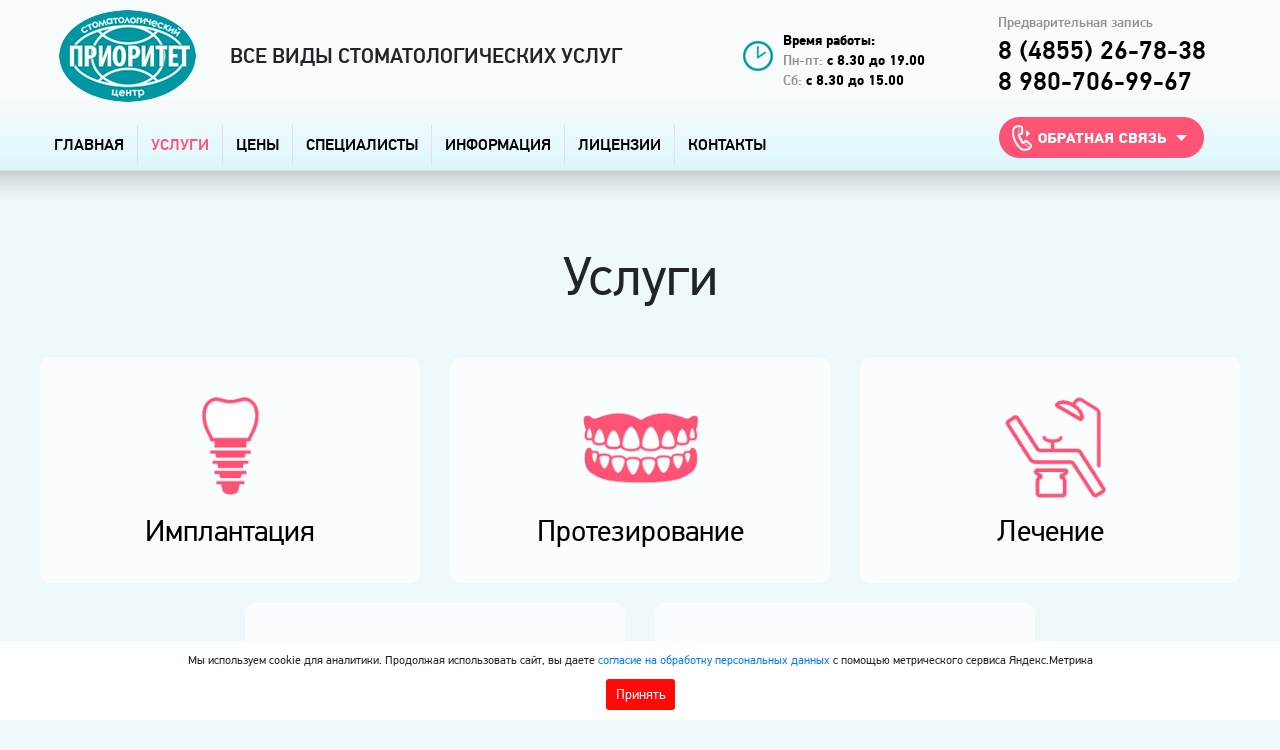

--- FILE ---
content_type: text/html; charset=UTF-8
request_url: https://prioritetdental.ru/service.html
body_size: 11602
content:
<!DOCTYPE html>
<html lang="ru" class='allpage'>
<head>
<title>Услуги стоматолога: терапия, ортопедия, хирургия, диагностика</title>
<meta charset="utf-8">
<meta name="viewport" content="width=device-width, initial-scale=1, shrink-to-fit=no">
<link rel="shortcut icon" href="/favicon.ico" type="image/x-icon">
<link rel="apple-touch-icon" sizes="57x57" href="/fav/apple-icon-57x57.png">
<link rel="apple-touch-icon" sizes="60x60" href="/fav/apple-icon-60x60.png">
<link rel="apple-touch-icon" sizes="72x72" href="/fav/apple-icon-72x72.png">
<link rel="apple-touch-icon" sizes="76x76" href="/fav/apple-icon-76x76.png">
<link rel="apple-touch-icon" sizes="114x114" href="/fav/apple-icon-114x114.png">
<link rel="apple-touch-icon" sizes="120x120" href="/fav/apple-icon-120x120.png">
<link rel="apple-touch-icon" sizes="144x144" href="/fav/apple-icon-144x144.png">
<link rel="apple-touch-icon" sizes="152x152" href="/fav/apple-icon-152x152.png">
<link rel="apple-touch-icon" sizes="180x180" href="/fav/apple-icon-180x180.png">
<link rel="icon" type="image/png" sizes="192x192"  href="/fav/android-icon-192x192.png">
<link rel="icon" type="image/png" sizes="32x32" href="/fav/favicon-32x32.png">
<link rel="icon" type="image/png" sizes="96x96" href="/fav/favicon-96x96.png">
<link rel="icon" type="image/png" sizes="16x16" href="/fav/favicon-16x16.png">
<link rel="profile" href="http://gmpg.org/xfn/11" />
 <!-- Bootstrap CSS -->
 <script src="https://code.jquery.com/jquery-3.3.1.slim.min.js" integrity="sha384-q8i/X+965DzO0rT7abK41JStQIAqVgRVzpbzo5smXKp4YfRvH+8abtTE1Pi6jizo" crossorigin="anonymous"></script> 
<link rel="stylesheet" href="https://stackpath.bootstrapcdn.com/bootstrap/4.1.3/css/bootstrap.min.css" integrity="sha384-MCw98/SFnGE8fJT3GXwEOngsV7Zt27NXFoaoApmYm81iuXoPkFOJwJ8ERdknLPMO" crossorigin="anonymous">
<link rel="stylesheet" href="https://use.fontawesome.com/releases/v5.3.1/css/all.css" integrity="sha384-mzrmE5qonljUremFsqc01SB46JvROS7bZs3IO2EmfFsd15uHvIt+Y8vEf7N7fWAU" crossorigin="anonymous"> 
<link rel="stylesheet"  media="all" href="https://prioritetdental.ru/wp-content/themes/prioritet-2019/style.css" />
<link rel="stylesheet"  media="print" href="https://prioritetdental.ru/wp-content/themes/prioritet-2019/print.css"/> 
 
<meta name='robots' content='index, follow, max-image-preview:large, max-snippet:-1, max-video-preview:-1' />
	<style>img:is([sizes="auto" i], [sizes^="auto," i]) { contain-intrinsic-size: 3000px 1500px }</style>
	
	<!-- This site is optimized with the Yoast SEO plugin v26.3 - https://yoast.com/wordpress/plugins/seo/ -->
	<meta name="description" content="Услуги стоматологического центра: имплантология, уход за полостью рта после имплантации, терапия, ортопедия, хирургия, профилактика, гигиена и отбеливание зубов" />
	<link rel="canonical" href="https://prioritetdental.ru/service.html" />
	<meta property="og:locale" content="ru_RU" />
	<meta property="og:type" content="article" />
	<meta property="og:title" content="Услуги стоматолога: терапия, ортопедия, хирургия, диагностика" />
	<meta property="og:description" content="Услуги стоматологического центра: имплантология, уход за полостью рта после имплантации, терапия, ортопедия, хирургия, профилактика, гигиена и отбеливание зубов" />
	<meta property="og:url" content="https://prioritetdental.ru/service.html" />
	<meta property="og:site_name" content="Приоритет" />
	<meta property="article:published_time" content="2013-02-19T11:11:14+00:00" />
	<meta property="article:modified_time" content="2019-11-01T12:28:26+00:00" />
	<meta name="author" content="admin" />
	<meta name="twitter:card" content="summary_large_image" />
	<meta name="twitter:label1" content="Написано автором" />
	<meta name="twitter:data1" content="admin" />
	<script type="application/ld+json" class="yoast-schema-graph">{"@context":"https://schema.org","@graph":[{"@type":"WebPage","@id":"https://prioritetdental.ru/service.html","url":"https://prioritetdental.ru/service.html","name":"Услуги стоматолога: терапия, ортопедия, хирургия, диагностика","isPartOf":{"@id":"https://prioritetdental.ru/#website"},"datePublished":"2013-02-19T11:11:14+00:00","dateModified":"2019-11-01T12:28:26+00:00","author":{"@id":"https://prioritetdental.ru/#/schema/person/416055e193b6bfa77b72623169eeeda1"},"description":"Услуги стоматологического центра: имплантология, уход за полостью рта после имплантации, терапия, ортопедия, хирургия, профилактика, гигиена и отбеливание зубов","breadcrumb":{"@id":"https://prioritetdental.ru/service.html#breadcrumb"},"inLanguage":"ru-RU","potentialAction":[{"@type":"ReadAction","target":["https://prioritetdental.ru/service.html"]}]},{"@type":"BreadcrumbList","@id":"https://prioritetdental.ru/service.html#breadcrumb","itemListElement":[{"@type":"ListItem","position":1,"name":"Главная страница","item":"https://prioritetdental.ru/"},{"@type":"ListItem","position":2,"name":"Услуги"}]},{"@type":"WebSite","@id":"https://prioritetdental.ru/#website","url":"https://prioritetdental.ru/","name":"Приоритет","description":"","potentialAction":[{"@type":"SearchAction","target":{"@type":"EntryPoint","urlTemplate":"https://prioritetdental.ru/?s={search_term_string}"},"query-input":{"@type":"PropertyValueSpecification","valueRequired":true,"valueName":"search_term_string"}}],"inLanguage":"ru-RU"},{"@type":"Person","@id":"https://prioritetdental.ru/#/schema/person/416055e193b6bfa77b72623169eeeda1","name":"admin","image":{"@type":"ImageObject","inLanguage":"ru-RU","@id":"https://prioritetdental.ru/#/schema/person/image/","url":"https://secure.gravatar.com/avatar/997587934d3ad61ee16cae1629793ee958b8f159288bf1396664ef1d66f6a918?s=96&d=mm&r=g","contentUrl":"https://secure.gravatar.com/avatar/997587934d3ad61ee16cae1629793ee958b8f159288bf1396664ef1d66f6a918?s=96&d=mm&r=g","caption":"admin"}}]}</script>
	<!-- / Yoast SEO plugin. -->


<link rel='stylesheet' id='wp-block-library-css' href='https://prioritetdental.ru/wp-includes/css/dist/block-library/style.min.css?ver=6.8.3'  media='all' />
<style id='classic-theme-styles-inline-css' >
/*! This file is auto-generated */
.wp-block-button__link{color:#fff;background-color:#32373c;border-radius:9999px;box-shadow:none;text-decoration:none;padding:calc(.667em + 2px) calc(1.333em + 2px);font-size:1.125em}.wp-block-file__button{background:#32373c;color:#fff;text-decoration:none}
</style>
<style id='global-styles-inline-css' >
:root{--wp--preset--aspect-ratio--square: 1;--wp--preset--aspect-ratio--4-3: 4/3;--wp--preset--aspect-ratio--3-4: 3/4;--wp--preset--aspect-ratio--3-2: 3/2;--wp--preset--aspect-ratio--2-3: 2/3;--wp--preset--aspect-ratio--16-9: 16/9;--wp--preset--aspect-ratio--9-16: 9/16;--wp--preset--color--black: #000000;--wp--preset--color--cyan-bluish-gray: #abb8c3;--wp--preset--color--white: #ffffff;--wp--preset--color--pale-pink: #f78da7;--wp--preset--color--vivid-red: #cf2e2e;--wp--preset--color--luminous-vivid-orange: #ff6900;--wp--preset--color--luminous-vivid-amber: #fcb900;--wp--preset--color--light-green-cyan: #7bdcb5;--wp--preset--color--vivid-green-cyan: #00d084;--wp--preset--color--pale-cyan-blue: #8ed1fc;--wp--preset--color--vivid-cyan-blue: #0693e3;--wp--preset--color--vivid-purple: #9b51e0;--wp--preset--gradient--vivid-cyan-blue-to-vivid-purple: linear-gradient(135deg,rgba(6,147,227,1) 0%,rgb(155,81,224) 100%);--wp--preset--gradient--light-green-cyan-to-vivid-green-cyan: linear-gradient(135deg,rgb(122,220,180) 0%,rgb(0,208,130) 100%);--wp--preset--gradient--luminous-vivid-amber-to-luminous-vivid-orange: linear-gradient(135deg,rgba(252,185,0,1) 0%,rgba(255,105,0,1) 100%);--wp--preset--gradient--luminous-vivid-orange-to-vivid-red: linear-gradient(135deg,rgba(255,105,0,1) 0%,rgb(207,46,46) 100%);--wp--preset--gradient--very-light-gray-to-cyan-bluish-gray: linear-gradient(135deg,rgb(238,238,238) 0%,rgb(169,184,195) 100%);--wp--preset--gradient--cool-to-warm-spectrum: linear-gradient(135deg,rgb(74,234,220) 0%,rgb(151,120,209) 20%,rgb(207,42,186) 40%,rgb(238,44,130) 60%,rgb(251,105,98) 80%,rgb(254,248,76) 100%);--wp--preset--gradient--blush-light-purple: linear-gradient(135deg,rgb(255,206,236) 0%,rgb(152,150,240) 100%);--wp--preset--gradient--blush-bordeaux: linear-gradient(135deg,rgb(254,205,165) 0%,rgb(254,45,45) 50%,rgb(107,0,62) 100%);--wp--preset--gradient--luminous-dusk: linear-gradient(135deg,rgb(255,203,112) 0%,rgb(199,81,192) 50%,rgb(65,88,208) 100%);--wp--preset--gradient--pale-ocean: linear-gradient(135deg,rgb(255,245,203) 0%,rgb(182,227,212) 50%,rgb(51,167,181) 100%);--wp--preset--gradient--electric-grass: linear-gradient(135deg,rgb(202,248,128) 0%,rgb(113,206,126) 100%);--wp--preset--gradient--midnight: linear-gradient(135deg,rgb(2,3,129) 0%,rgb(40,116,252) 100%);--wp--preset--font-size--small: 13px;--wp--preset--font-size--medium: 20px;--wp--preset--font-size--large: 36px;--wp--preset--font-size--x-large: 42px;--wp--preset--spacing--20: 0.44rem;--wp--preset--spacing--30: 0.67rem;--wp--preset--spacing--40: 1rem;--wp--preset--spacing--50: 1.5rem;--wp--preset--spacing--60: 2.25rem;--wp--preset--spacing--70: 3.38rem;--wp--preset--spacing--80: 5.06rem;--wp--preset--shadow--natural: 6px 6px 9px rgba(0, 0, 0, 0.2);--wp--preset--shadow--deep: 12px 12px 50px rgba(0, 0, 0, 0.4);--wp--preset--shadow--sharp: 6px 6px 0px rgba(0, 0, 0, 0.2);--wp--preset--shadow--outlined: 6px 6px 0px -3px rgba(255, 255, 255, 1), 6px 6px rgba(0, 0, 0, 1);--wp--preset--shadow--crisp: 6px 6px 0px rgba(0, 0, 0, 1);}:where(.is-layout-flex){gap: 0.5em;}:where(.is-layout-grid){gap: 0.5em;}body .is-layout-flex{display: flex;}.is-layout-flex{flex-wrap: wrap;align-items: center;}.is-layout-flex > :is(*, div){margin: 0;}body .is-layout-grid{display: grid;}.is-layout-grid > :is(*, div){margin: 0;}:where(.wp-block-columns.is-layout-flex){gap: 2em;}:where(.wp-block-columns.is-layout-grid){gap: 2em;}:where(.wp-block-post-template.is-layout-flex){gap: 1.25em;}:where(.wp-block-post-template.is-layout-grid){gap: 1.25em;}.has-black-color{color: var(--wp--preset--color--black) !important;}.has-cyan-bluish-gray-color{color: var(--wp--preset--color--cyan-bluish-gray) !important;}.has-white-color{color: var(--wp--preset--color--white) !important;}.has-pale-pink-color{color: var(--wp--preset--color--pale-pink) !important;}.has-vivid-red-color{color: var(--wp--preset--color--vivid-red) !important;}.has-luminous-vivid-orange-color{color: var(--wp--preset--color--luminous-vivid-orange) !important;}.has-luminous-vivid-amber-color{color: var(--wp--preset--color--luminous-vivid-amber) !important;}.has-light-green-cyan-color{color: var(--wp--preset--color--light-green-cyan) !important;}.has-vivid-green-cyan-color{color: var(--wp--preset--color--vivid-green-cyan) !important;}.has-pale-cyan-blue-color{color: var(--wp--preset--color--pale-cyan-blue) !important;}.has-vivid-cyan-blue-color{color: var(--wp--preset--color--vivid-cyan-blue) !important;}.has-vivid-purple-color{color: var(--wp--preset--color--vivid-purple) !important;}.has-black-background-color{background-color: var(--wp--preset--color--black) !important;}.has-cyan-bluish-gray-background-color{background-color: var(--wp--preset--color--cyan-bluish-gray) !important;}.has-white-background-color{background-color: var(--wp--preset--color--white) !important;}.has-pale-pink-background-color{background-color: var(--wp--preset--color--pale-pink) !important;}.has-vivid-red-background-color{background-color: var(--wp--preset--color--vivid-red) !important;}.has-luminous-vivid-orange-background-color{background-color: var(--wp--preset--color--luminous-vivid-orange) !important;}.has-luminous-vivid-amber-background-color{background-color: var(--wp--preset--color--luminous-vivid-amber) !important;}.has-light-green-cyan-background-color{background-color: var(--wp--preset--color--light-green-cyan) !important;}.has-vivid-green-cyan-background-color{background-color: var(--wp--preset--color--vivid-green-cyan) !important;}.has-pale-cyan-blue-background-color{background-color: var(--wp--preset--color--pale-cyan-blue) !important;}.has-vivid-cyan-blue-background-color{background-color: var(--wp--preset--color--vivid-cyan-blue) !important;}.has-vivid-purple-background-color{background-color: var(--wp--preset--color--vivid-purple) !important;}.has-black-border-color{border-color: var(--wp--preset--color--black) !important;}.has-cyan-bluish-gray-border-color{border-color: var(--wp--preset--color--cyan-bluish-gray) !important;}.has-white-border-color{border-color: var(--wp--preset--color--white) !important;}.has-pale-pink-border-color{border-color: var(--wp--preset--color--pale-pink) !important;}.has-vivid-red-border-color{border-color: var(--wp--preset--color--vivid-red) !important;}.has-luminous-vivid-orange-border-color{border-color: var(--wp--preset--color--luminous-vivid-orange) !important;}.has-luminous-vivid-amber-border-color{border-color: var(--wp--preset--color--luminous-vivid-amber) !important;}.has-light-green-cyan-border-color{border-color: var(--wp--preset--color--light-green-cyan) !important;}.has-vivid-green-cyan-border-color{border-color: var(--wp--preset--color--vivid-green-cyan) !important;}.has-pale-cyan-blue-border-color{border-color: var(--wp--preset--color--pale-cyan-blue) !important;}.has-vivid-cyan-blue-border-color{border-color: var(--wp--preset--color--vivid-cyan-blue) !important;}.has-vivid-purple-border-color{border-color: var(--wp--preset--color--vivid-purple) !important;}.has-vivid-cyan-blue-to-vivid-purple-gradient-background{background: var(--wp--preset--gradient--vivid-cyan-blue-to-vivid-purple) !important;}.has-light-green-cyan-to-vivid-green-cyan-gradient-background{background: var(--wp--preset--gradient--light-green-cyan-to-vivid-green-cyan) !important;}.has-luminous-vivid-amber-to-luminous-vivid-orange-gradient-background{background: var(--wp--preset--gradient--luminous-vivid-amber-to-luminous-vivid-orange) !important;}.has-luminous-vivid-orange-to-vivid-red-gradient-background{background: var(--wp--preset--gradient--luminous-vivid-orange-to-vivid-red) !important;}.has-very-light-gray-to-cyan-bluish-gray-gradient-background{background: var(--wp--preset--gradient--very-light-gray-to-cyan-bluish-gray) !important;}.has-cool-to-warm-spectrum-gradient-background{background: var(--wp--preset--gradient--cool-to-warm-spectrum) !important;}.has-blush-light-purple-gradient-background{background: var(--wp--preset--gradient--blush-light-purple) !important;}.has-blush-bordeaux-gradient-background{background: var(--wp--preset--gradient--blush-bordeaux) !important;}.has-luminous-dusk-gradient-background{background: var(--wp--preset--gradient--luminous-dusk) !important;}.has-pale-ocean-gradient-background{background: var(--wp--preset--gradient--pale-ocean) !important;}.has-electric-grass-gradient-background{background: var(--wp--preset--gradient--electric-grass) !important;}.has-midnight-gradient-background{background: var(--wp--preset--gradient--midnight) !important;}.has-small-font-size{font-size: var(--wp--preset--font-size--small) !important;}.has-medium-font-size{font-size: var(--wp--preset--font-size--medium) !important;}.has-large-font-size{font-size: var(--wp--preset--font-size--large) !important;}.has-x-large-font-size{font-size: var(--wp--preset--font-size--x-large) !important;}
:where(.wp-block-post-template.is-layout-flex){gap: 1.25em;}:where(.wp-block-post-template.is-layout-grid){gap: 1.25em;}
:where(.wp-block-columns.is-layout-flex){gap: 2em;}:where(.wp-block-columns.is-layout-grid){gap: 2em;}
:root :where(.wp-block-pullquote){font-size: 1.5em;line-height: 1.6;}
</style>
<link rel='stylesheet' id='contact-form-7-css' href='https://prioritetdental.ru/wp-content/plugins/contact-form-7/includes/css/styles.css?ver=6.1.3'  media='all' />
<link rel='stylesheet' id='fancybox-css' href='https://prioritetdental.ru/wp-content/plugins/easy-fancybox/fancybox/1.5.4/jquery.fancybox.min.css?ver=6.8.3'  media='screen' />
<style id='fancybox-inline-css' >
#fancybox-outer{background:#ffffff}#fancybox-content{background:#ffffff;border-color:#ffffff;color:#000000;}#fancybox-title,#fancybox-title-float-main{color:#fff}
</style>
<script  src="https://prioritetdental.ru/wp-includes/js/jquery/jquery.min.js?ver=3.7.1" id="jquery-core-js"></script>
<script  src="https://prioritetdental.ru/wp-includes/js/jquery/jquery-migrate.min.js?ver=3.4.1" id="jquery-migrate-js"></script>
 
 
<script>
$(function () { 
    $('.nav-item a').each(function () {
        var location = window.location.href;
        var link = this.href; 
        if(location == link) {
            $(this).addClass('act');
        }
    });
});
</script>
	
<script>
$(function () { 
    $('.menufooter a').each(function () {
        var location = window.location.href;
        var link = this.href; 
        if(location == link) {
            $(this).addClass('actfooter');
        }
    });
});
</script>
   	<script>
	$(document).on("scroll",function(){
		if($(document).scrollTop()>100){ 
			$("header").addClass("sticky");
			}
		else{
			$("header").removeClass("sticky");
			}
		});
</script>

</head>
<body class="wp-singular post-template-default single single-post postid-36 single-format-standard wp-theme-prioritet-2019">
  <style>
    .cookie-popup {
        display: none;
        left: 0px !important;
        right: 0px !important;
        font-size: 12px !important;
        padding: 10px !important;
        width: 100%;
        position: fixed;
        z-index: 100;
        background: #fff;
        text-align: center;
        bottom: 0;
    }

    .cookie-popup p {
        margin: 0;
        font-size: 14px;
    }

    .cookie-popup button {
        margin-top: 10px;
        padding: 5px 10px;
        background-color: #ff0909;
        color: #fff;
        border: none;
        border-radius: 3px;
        cursor: pointer;
    }
</style>


<script>
    document.addEventListener("DOMContentLoaded", function() {
        const cookiePopup = document.getElementById("cookiePopup");
        const acceptBtn = document.getElementById("acceptBtn");

        // Проверка наличия cookie с меткой о принятии
        const accepted = getCookie("accepted");
        console.log("Проверка куки 'accepted':", accepted);
        if (!accepted) {
            cookiePopup.style.display = "block";
        }

        // Обработчик события для кнопки "Принять"
        acceptBtn.addEventListener("click", function() {
            // Устанавливаем cookie с меткой о принятии на 365 дней
            setCookie("accepted", "true", 365);
            cookiePopup.style.display = "none";
        });
    });

    // Функция для установки cookie
    function setCookie(name, value, days) {
        const date = new Date();
        date.setTime(date.getTime() + (days * 24 * 60 * 60 * 1000));
        const expires = "expires=" + date.toUTCString();
        document.cookie = name + "=" + value + ";" + expires + ";path=/";
    }

    // Функция для получения cookie по имени
    function getCookie(name) {
        const cookieName = name + "=";
        const decodedCookie = decodeURIComponent(document.cookie);
        const cookieArray = decodedCookie.split(";");

        for (let i = 0; i < cookieArray.length; i++) {
            let cookie = cookieArray[i];
            while (cookie.charAt(0) === " ") {
                cookie = cookie.substring(1);
            }
            if (cookie.indexOf(cookieName) === 0) {
                return cookie.substring(cookieName.length, cookie.length);
            }
        }
        return null;
    }
</script>

<div class="cookie-popup" id="cookiePopup">
    Мы используем cookie для аналитики. Продолжая использовать сайт, вы даете <a href='/soglasie'>согласие на обработку персональных данных</a> с помощью метрического сервиса Яндекс.Метрика
    <p class='cookieknopka'><button id="acceptBtn">Принять</button></p>
</div>

<!-- Yandex.Metrika counter --> <script > (function(m,e,t,r,i,k,a){m[i]=m[i]||function(){(m[i].a=m[i].a||[]).push(arguments)}; m[i].l=1*new Date();k=e.createElement(t),a=e.getElementsByTagName(t)[0],k.async=1,k.src=r,a.parentNode.insertBefore(k,a)}) (window, document, "script", "https://mc.yandex.ru/metrika/tag.js", "ym"); ym(19464412, "init", { clickmap:true, trackLinks:true, accurateTrackBounce:true, webvisor:true }); </script> <noscript><div><img src="https://mc.yandex.ru/watch/19464412" style="position:absolute; left:-9999px;" alt="" /></div></noscript> <!-- /Yandex.Metrika counter -->

<header>   
<div class="content container">
<div class='row headertop'>
<div class='col-md-2 col-5 nopadding'><a href='/' class='logo'></a></div>	
<div class='col-md-5 col-5  nopadding'><span class='slogan '> Все виды стоматологических услуг</span></div>
<div class='col-md-2 col-6 timeheader nopadding'>
<strong class='mobinone'>Время работы:</strong><br>
Пн-пт: <strong>с 8.30 до 19.00</strong> <br>
Сб: <strong>с 8.30 до 15.00</strong>
</div>

<div class='col-md-3 col-6 phoneheader'>     
<span class='mobinone' >Предварительная запись</span>
<a href='tel:84855267838' class='headertel'>8 (4855) 26-78-38</a>
<!--<a href='tel:89201260444' class='headertel'>8 920-126-04-44</a>-->
<a href='tel:89807069967' class='headertel'>8 980-706-99-67</a>
</div>
</div>
                
<div class="menu">
<div class='row'>
<div class='col-md-9 col-12  nopadding'>
<nav class="navbar navbar-expand-lg">
<button class="navbar-toggler" type="button" data-toggle="collapse" data-target="#navbar1" aria-controls="navbar1" aria-expanded="false" aria-label="Toggle navigation"><i class="fas fa-bars"></i> <i class="fas fa-times"></i> </button>
<div class="collapse navbar-collapse" id="navbar1">
<ul class="navbar-nav mr-auto">
<li class="nav-item"><a class="nav-link" href="/">Главная</a></li> 
<li class="nav-item"><a class="nav-link"  href="/service.html">Услуги</a></li>
<li class="nav-item"><a class="nav-link"  href="/price.html">Цены</a></li>
<li class="nav-item"><a class="nav-link"  href="/specialists.html">Специалисты</a></li>
<li class="nav-item"><a class="nav-link"  href="/category/info">Информация</a></li>
<li class="nav-item"><a class="nav-link"  href="/licenzii.html">Лицензии</a></li>
<li class="nav-item"><a class="nav-link"  href="/contacts.html">Контакты</a></li>
</ul>
</div>
</nav></div>
<div class='col-md-3 nopadding aligncenter'>
<a href="#contact_form_pop" class='callback fancybox'> <img src='/wp-content/themes/prioritet-2019/img/callback.png' alt='Напишите нам'></a></div>
<div style="display:none" class="fancybox-hidden"> 
<div id="contact_form_pop" class='popupform'>
<h2>Напишите нам</h2>

<div class="wpcf7 no-js" id="wpcf7-f4-o1" lang="en-US" dir="ltr" data-wpcf7-id="4">
<div class="screen-reader-response"><p role="status" aria-live="polite" aria-atomic="true"></p> <ul></ul></div>
<form action="/service.html#wpcf7-f4-o1" method="post" class="wpcf7-form init" aria-label="Contact form" novalidate="novalidate" data-status="init">
<fieldset class="hidden-fields-container"><input type="hidden" name="_wpcf7" value="4" /><input type="hidden" name="_wpcf7_version" value="6.1.3" /><input type="hidden" name="_wpcf7_locale" value="en_US" /><input type="hidden" name="_wpcf7_unit_tag" value="wpcf7-f4-o1" /><input type="hidden" name="_wpcf7_container_post" value="0" /><input type="hidden" name="_wpcf7_posted_data_hash" value="" />
</fieldset>
<p><span class="wpcf7-form-control-wrap" data-name="fio"><input size="40" maxlength="400" class="wpcf7-form-control wpcf7-text wpcf7-validates-as-required" aria-required="true" aria-invalid="false" placeholder="Имя" value="" type="text" name="fio" /></span>
</p>
<p><span class="wpcf7-form-control-wrap" data-name="telfio"><input size="40" maxlength="400" class="wpcf7-form-control wpcf7-text wpcf7-validates-as-required" aria-required="true" aria-invalid="false" placeholder="Телефон или e-mail" value="" type="text" name="telfio" /></span>
</p>
<p><span class="wpcf7-form-control-wrap" data-name="pismo"><textarea cols="40" rows="10" maxlength="2000" class="wpcf7-form-control wpcf7-textarea wpcf7-validates-as-required" aria-required="true" aria-invalid="false" placeholder="Сообщение" name="pismo"></textarea></span>
</p>
<p style='text-align: center;'><input class="wpcf7-form-control wpcf7-submit has-spinner" type="submit" value="Отправить ›" />
</p>
<p style="text-align: center; font-size: 14px;">Нажимая на кнопку "Отправить", я даю<br />
<a href="/wp-content/uploads/согласие-на-персон.дан.-посетители-сайта-1.doc" rel="nofollow" target="_blank">согласие на обработку персональных данных</a>.
</p><div class="wpcf7-response-output" aria-hidden="true"></div>
</form>
</div>
</div></div></div></div></div>
</header>

 
<div class="content container allcontent">
 
 			

 
<h1>Услуги</h1> 
 

<div class='row yslygi'>
<div class='col-md-4'>
	  <a href='/implantologia-implantacia-zubov.html' class='whiteback'><img src='/wp-content/themes/prioritet-2019/img/implant.png' alt='Имплантация'><br />
	  Имплантация</a></div>
<div class='col-md-4'>
	     <a href='/ortopediya-protezirovanie-zubov.html' class='whiteback'><img src='/wp-content/themes/prioritet-2019/img/protez.png' alt='Протезирование'><br />
	   Протезирование</a></div>
<div class='col-md-4'>
<p>		 <a href='terapiya-lechenie-zubov.html' class='whiteback'> <img src='/wp-content/themes/prioritet-2019/img/le4eniye.png' alt='Лечение'><br />
		Лечение</a></div>
<div class='col-md-2'></div>
<div class='col-md-4'>
		 <a href='/viniry.html'  class='whiteback'>   <img src='/wp-content/themes/prioritet-2019/img/viniry.png' alt='Виниры'><br />
		  Виниры</a></div>
<div class='col-md-4'>
		 <a href='/profilaktika-otbelivanie-zubov.html' class='whiteback'> <img src='/wp-content/themes/prioritet-2019/img/otbelivaniye.png' alt='Отбеливание'><br />
		   Отбеливание</a></div>
<div class='col-md-2'></div>
</p></div>
  
</div> 


<footer class="footer">
<div class="content container">
<div class='row'>
<div class='col-md-3 menufooter'>
<a href="/">Главная</a> 
<a href="/price.html">Цены</a>  
<a href="/specialists.html">Специалисты</a>  
<!-- <a href="/nashi-raboty.html">Наши работы</a> -->
<a href="/category/info">Информация</a>
<a href="/licenzii.html">Лицензии</a> 
<a href="/contacts.html">Контакты</a>  
</div>
   
<div class='col-md-3 menufooter'>
<a href='/service.html'>УСЛУГИ:</a>
<a href="/implantologia-implantacia-zubov.html">Импланталогия</a>
<a href="/terapiya-lechenie-zubov.html">Терапия</a>
<a href="/ortopediya-protezirovanie-zubov.html">Ортопедия</a>
<a href="/hirurgia-udalenie-zubov.html">Хирургия</a>
<a href="/profilaktika-otbelivanie-zubov.html">Отбеливание</a>
</div>

<div class='col-md-3'>
<div class='timefooter'>
<strong>Время работы:</strong>
Понедельник-пятница:
<strong>с 8.30 до 19.00</strong>
Суббота:
<strong>с 8.30 до 15.00</strong>
</div>
<div class='metkafooter'>г. Рыбинск, ул. Луговая д. 9</div>
<div class='socsety'><strong>Мы в соцсетях:</strong><br><a href='https://vk.com/prioritetdental' target='_blank'  ><i class="fab fa-vk" aria-hidden="true"></i></a></div>
</div>

<div class='col-md-3 phonefooter'>     
<span>Предварительная запись:</span>
<a href='tel:84855267838' class='footertel'>8 (4855) 26-78-38</a>
<!--<a href='tel:89201260444' class='footertel'>8 920-126-04-44</a>-->
<a href='tel:89807069967' class='footertel'>8 980-706-99-67</a>
<a href='mailto:prioritetdental@yandex.ru' class='mailfooter'>prioritetdental@yandex.ru</a>

</div>
</div>
<span class='copy'>© 2025 Все права защищены.
<a href='https://rybnoemesto.ru/' target='_blank' style='text-decoration: underline;' title="Создание сайта">Создание сайта.</a>
Информация на сайте не является публичной офертой. <a href='/soglasie'>Политика конфиденциальности</a></span>
<div class='informer'>
</div></div>
</footer>
 
<script type="speculationrules">
{"prefetch":[{"source":"document","where":{"and":[{"href_matches":"\/*"},{"not":{"href_matches":["\/wp-*.php","\/wp-admin\/*","\/wp-content\/uploads\/*","\/wp-content\/*","\/wp-content\/plugins\/*","\/wp-content\/themes\/prioritet-2019\/*","\/*\\?(.+)"]}},{"not":{"selector_matches":"a[rel~=\"nofollow\"]"}},{"not":{"selector_matches":".no-prefetch, .no-prefetch a"}}]},"eagerness":"conservative"}]}
</script>
<script  src="https://prioritetdental.ru/wp-includes/js/dist/hooks.min.js?ver=4d63a3d491d11ffd8ac6" id="wp-hooks-js"></script>
<script  src="https://prioritetdental.ru/wp-includes/js/dist/i18n.min.js?ver=5e580eb46a90c2b997e6" id="wp-i18n-js"></script>
<script  id="wp-i18n-js-after">
/* <![CDATA[ */
wp.i18n.setLocaleData( { 'text direction\u0004ltr': [ 'ltr' ] } );
/* ]]> */
</script>
<script  src="https://prioritetdental.ru/wp-content/plugins/contact-form-7/includes/swv/js/index.js?ver=6.1.3" id="swv-js"></script>
<script  id="contact-form-7-js-translations">
/* <![CDATA[ */
( function( domain, translations ) {
	var localeData = translations.locale_data[ domain ] || translations.locale_data.messages;
	localeData[""].domain = domain;
	wp.i18n.setLocaleData( localeData, domain );
} )( "contact-form-7", {"translation-revision-date":"2025-09-30 08:46:06+0000","generator":"GlotPress\/4.0.1","domain":"messages","locale_data":{"messages":{"":{"domain":"messages","plural-forms":"nplurals=3; plural=(n % 10 == 1 && n % 100 != 11) ? 0 : ((n % 10 >= 2 && n % 10 <= 4 && (n % 100 < 12 || n % 100 > 14)) ? 1 : 2);","lang":"ru"},"This contact form is placed in the wrong place.":["\u042d\u0442\u0430 \u043a\u043e\u043d\u0442\u0430\u043a\u0442\u043d\u0430\u044f \u0444\u043e\u0440\u043c\u0430 \u0440\u0430\u0437\u043c\u0435\u0449\u0435\u043d\u0430 \u0432 \u043d\u0435\u043f\u0440\u0430\u0432\u0438\u043b\u044c\u043d\u043e\u043c \u043c\u0435\u0441\u0442\u0435."],"Error:":["\u041e\u0448\u0438\u0431\u043a\u0430:"]}},"comment":{"reference":"includes\/js\/index.js"}} );
/* ]]> */
</script>
<script  id="contact-form-7-js-before">
/* <![CDATA[ */
var wpcf7 = {
    "api": {
        "root": "https:\/\/prioritetdental.ru\/wp-json\/",
        "namespace": "contact-form-7\/v1"
    }
};
/* ]]> */
</script>
<script  src="https://prioritetdental.ru/wp-content/plugins/contact-form-7/includes/js/index.js?ver=6.1.3" id="contact-form-7-js"></script>
<script  src="https://prioritetdental.ru/wp-content/plugins/easy-fancybox/vendor/purify.min.js?ver=6.8.3" id="fancybox-purify-js"></script>
<script  id="jquery-fancybox-js-extra">
/* <![CDATA[ */
var efb_i18n = {"close":"\u0417\u0430\u043a\u0440\u044b\u0442\u044c","next":"\u0421\u043b\u0435\u0434\u0443\u044e\u0449\u0438\u0439","prev":"\u041f\u0440\u0435\u0434\u044b\u0434\u0443\u0449\u0438\u0439","startSlideshow":"\u0417\u0430\u043f\u0443\u0441\u0442\u0438\u0442\u044c \u0441\u043b\u0430\u0439\u0434-\u0448\u043e\u0443","toggleSize":"\u0420\u0430\u0437\u043c\u0435\u0440 \u0442\u0443\u043c\u0431\u043b\u0435\u0440\u0430"};
/* ]]> */
</script>
<script  src="https://prioritetdental.ru/wp-content/plugins/easy-fancybox/fancybox/1.5.4/jquery.fancybox.min.js?ver=6.8.3" id="jquery-fancybox-js"></script>
<script  id="jquery-fancybox-js-after">
/* <![CDATA[ */
var fb_timeout, fb_opts={'autoScale':true,'showCloseButton':true,'width':560,'height':340,'margin':20,'pixelRatio':'false','padding':10,'centerOnScroll':false,'enableEscapeButton':true,'speedIn':300,'speedOut':300,'overlayShow':true,'hideOnOverlayClick':true,'overlayColor':'#000','overlayOpacity':0.6,'minViewportWidth':320,'minVpHeight':320,'disableCoreLightbox':'true','enableBlockControls':'true','fancybox_openBlockControls':'true' };
if(typeof easy_fancybox_handler==='undefined'){
var easy_fancybox_handler=function(){
jQuery([".nolightbox","a.wp-block-file__button","a.pin-it-button","a[href*='pinterest.com\/pin\/create']","a[href*='facebook.com\/share']","a[href*='twitter.com\/share']"].join(',')).addClass('nofancybox');
jQuery('a.fancybox-close').on('click',function(e){e.preventDefault();jQuery.fancybox.close()});
/* IMG */
						var unlinkedImageBlocks=jQuery(".wp-block-image > img:not(.nofancybox,figure.nofancybox>img)");
						unlinkedImageBlocks.wrap(function() {
							var href = jQuery( this ).attr( "src" );
							return "<a href='" + href + "'></a>";
						});
var fb_IMG_select=jQuery('a[href*=".jpg" i]:not(.nofancybox,li.nofancybox>a,figure.nofancybox>a),area[href*=".jpg" i]:not(.nofancybox),a[href*=".png" i]:not(.nofancybox,li.nofancybox>a,figure.nofancybox>a),area[href*=".png" i]:not(.nofancybox),a[href*=".webp" i]:not(.nofancybox,li.nofancybox>a,figure.nofancybox>a),area[href*=".webp" i]:not(.nofancybox),a[href*=".jpeg" i]:not(.nofancybox,li.nofancybox>a,figure.nofancybox>a),area[href*=".jpeg" i]:not(.nofancybox)');
fb_IMG_select.addClass('fancybox image');
var fb_IMG_sections=jQuery('.gallery,.wp-block-gallery,.tiled-gallery,.wp-block-jetpack-tiled-gallery,.ngg-galleryoverview,.ngg-imagebrowser,.nextgen_pro_blog_gallery,.nextgen_pro_film,.nextgen_pro_horizontal_filmstrip,.ngg-pro-masonry-wrapper,.ngg-pro-mosaic-container,.nextgen_pro_sidescroll,.nextgen_pro_slideshow,.nextgen_pro_thumbnail_grid,.tiled-gallery');
fb_IMG_sections.each(function(){jQuery(this).find(fb_IMG_select).attr('rel','gallery-'+fb_IMG_sections.index(this));});
jQuery('a.fancybox,area.fancybox,.fancybox>a').each(function(){jQuery(this).fancybox(jQuery.extend(true,{},fb_opts,{'transition':'elastic','transitionIn':'elastic','transitionOut':'elastic','opacity':false,'hideOnContentClick':false,'titleShow':true,'titlePosition':'over','titleFromAlt':true,'showNavArrows':true,'enableKeyboardNav':true,'cyclic':false,'mouseWheel':'true','changeSpeed':250,'changeFade':300}))});
};};
jQuery(easy_fancybox_handler);jQuery(document).on('post-load',easy_fancybox_handler);
/* ]]> */
</script>
<script  src="https://prioritetdental.ru/wp-content/plugins/easy-fancybox/vendor/jquery.easing.min.js?ver=1.4.1" id="jquery-easing-js"></script>
<script  src="https://prioritetdental.ru/wp-content/plugins/easy-fancybox/vendor/jquery.mousewheel.min.js?ver=3.1.13" id="jquery-mousewheel-js"></script>

<!-- Optional JavaScript -->
<!-- jQuery first, then Popper.js, then Bootstrap JS -->
<script src="https://cdnjs.cloudflare.com/ajax/libs/popper.js/1.14.3/umd/popper.min.js" integrity="sha384-ZMP7rVo3mIykV+2+9J3UJ46jBk0WLaUAdn689aCwoqbBJiSnjAK/l8WvCWPIPm49" crossorigin="anonymous"></script>
<script src="https://stackpath.bootstrapcdn.com/bootstrap/4.1.3/js/bootstrap.min.js" integrity="sha384-ChfqqxuZUCnJSK3+MXmPNIyE6ZbWh2IMqE241rYiqJxyMiZ6OW/JmZQ5stwEULTy" crossorigin="anonymous"></script>
</body>
</html>

--- FILE ---
content_type: text/css
request_url: https://prioritetdental.ru/wp-content/themes/prioritet-2019/style.css
body_size: 4459
content:
/*
Theme Name: prioritetdental.ru
Theme URI: prioritetdental.ru
Description: The original prioritetdental.ru theme.
Version: 2019
Author: alisa
*/

/* CSS Document */
@import url("https://netdna.bootstrapcdn.com/font-awesome/4.7.0/css/font-awesome.min.css");

i {
font-family: fontawesome !important;
font-style: normal;
}   
    
/*Убрать обводку браузера*/
a.active.focus,
a.active:focus,
a.focus,
a:active.focus,
a:active:focus,
a:focus,
button.active.focus,
button.active:focus,
button.focus,
button:active.focus,
button:active:focus,
button:focus,
.btn.active.focus,
.btn.active:focus,
.btn.focus,
.btn:active.focus,
.btn:active:focus,
.btn:focus {
outline: 0!important;
outline-color: transparent!important;
outline-width: 0!important;
outline-style: none!important;
box-shadow: 0 0 0 0 rgba(0,123,255,0)!important;
}
/*Конец Убрать обводку браузера*/
:focus {
outline-style: none;
/* outline-width: 0px !important;  */
outline-color: none !important;
}

@import url("https://netdna.bootstrapcdn.com/font-awesome/4.1.0/css/font-awesome.min.css");

@font-face {
font-family: PFDinTextPro-Bold;
src: url(fonts/PFDinTextPro-Bold.ttf) format("opentype");
}

@font-face {
font-family: PFDinTextPro-Medium;
src: url(fonts/PFDinTextPro-Medium.ttf) format("opentype");
}
 
@font-face {
font-family: PFDinTextPro-Regular;
src: url(fonts/PFDinTextPro-Regular.ttf) format("opentype");
}       

body {
font-family: PFDinTextPro-Medium;
font-size: 16px;
background: #eef9fb;
}  

.allpage body {
font-family: PFDinTextPro-Regular;
font-size: 16px;
background: #eef9fb;
}  

@media (min-width: 1200px) {
.container {
max-width: 1200px;
padding: 0px;
}
}

strong, b {
font-family: PFDinTextPro-Bold;
font-weight: normal;
}

ol, ul {
list-style: none;
padding-left: 0px;
}

ol{
list-style-type: decimal;
}
.aligncenter {
text-align: center;	
}
.nopadding {
padding-left: 0px;
padding-right: 0px;
}

h1 {
text-align:center;
font-size: 55px;
padding: 40px 0px;
}

h2 {
text-align:center;
font-size: 36px;
padding: 10px 0px;
font-family: PFDinTextPro-Regular;
}

h3 {
font-size: 24px;
font-family: PFDinTextPro-Regular;
}

.alltext {
text-align: justify;	
}

header {
padding-top: 10px;
width: 100%;
background: url('img/header.jpg') bottom center  repeat-x;
font-family: PFDinTextPro-Medium;
}

header.sticky  {
position: fixed;	
z-index: 1000;
}

.sticky .headertop {
display: none;	
}

.allpage header {
background:   url('img/shadow-menu.png') bottom center  repeat-x ;
padding-bottom: 30px;
font-family: PFDinTextPro-Medium;
}

.logo  {
background-size: cover; 
text-transform: uppercase;
display: block;
width: 100%;
	
	/*background: url('/wp-content/uploads/logo-9.png') top center no-repeat;*/ 
background: url('img/logo.png') top center no-repeat;
   /*  background: url('img/logo-23.png') top center no-repeat;    */
/*     background: url('/wp-content/uploads/logo-NG.png') top center no-repeat;    */
height: 92px;

}               

.slogan {
font-size: 21px;
text-transform: uppercase;
margin-top: 30px;
display: block;	
}

.timeheader {
background: url('img/time.png')  left no-repeat;	
padding-left: 40px;
color: #919191;
font-size: 14px;
line-height: 1.4;
padding-top: 20px;
}

.timeheader strong {
color: #000000;	
 font-family: PFDinTextPro-Bold;
/*	display: block; */
}

.phoneheader span {
color: #919191;
	font-size: 14px;	
}
 .phoneheader {
    padding-left: 50px;
}

.phoneheader a {
	font-size: 26px;	
	display: block;
	color: #000;
	line-height: 1.2;
}

.phoneheader a:hover {
 text-decoration: none;
	color: #000;
	
}

.callback {
	
}

.menu {
margin-top: 15px;	
}

.nav-link {
	text-transform: uppercase;	
	color: #000;
}

.nav-link:hover {
	text-transform: uppercase;	
	color: #ff5375;
 
}

.nav-link.act {
	color: #ff5375;
}

.actfooter {
text-decoration: underline;
}

.nav-item {
border-left: 1px solid #dee3e5;
	padding-left: 5px;
	padding-right: 5px;
}

.nav-item:first-child {
border-left: none;	
	
}

#carouselExampleIndicatorstwo {
margin: 20px 0px;	
}

.carousel-indicators li {
width: 15px;
    height: 15px;
    border-radius: 50%;
	border: 1px solid #fff;
	 background-color: #fff;
 }

.carousel-indicators .active {
    background-color: #ff5375;
}

.proizv img {
width: 100%;	
}

.yslygiback {
background: url('img/yslugi-back.jpg')  left no-repeat;		
}

.yslygi img {
width: 100%;
	height: auto;
}

.yslygiback h1 {
padding: 0px;
	margin-bottom: 20px;
}

.whiteback {
	text-align: center;
background: rgba(255, 255, 255, 0.7);
	border-radius: 10px;
	font-size: 30px;
	padding: 30px;
	margin-bottom: 20px;
	display: block;
	color: #000;
	text-decoration: none;
}

.whiteback:hover {
-webkit-box-shadow: 0px 2px 8px 0px rgba(198, 232, 235, 1);
-moz-box-shadow:    0px 2px 8px 0px rgba(198, 232, 235, 1);
box-shadow:         0px 2px 8px 0px rgba(198, 232, 235, 1);	
	text-decoration: none;
	color: #000;
}

.whitebackbig {
	background: #fff;
	padding-bottom: 20px;
	
}

.specback {
background: url('img/specialisty.jpg') top center no-repeat;
	padding-bottom: 40px;
}

.specback h1 {
padding: 20px 0px;	
}

.whitespec {
background: #fff;
border-radius: 10px;	
	padding: 15px 25px;
	font-size: 24px;
 height: 245px;
}

.specback img {
width: 100%;
	height: auto;
}

.whitespec .namespec {
font-size: 30px;
	line-height: 1.1;
	display: block;
	margin-bottom: 20px;
}

.whitespec .about {
	line-height: 1.1;
	display: block;
}

.stagdiv {
background: #fff;
border-radius: 10px;
		margin-bottom: 30px;
	padding: 15px 25px;
	margin-top: -20px;
}

.stag {
font-size: 93px;
	color: #03d5e6;
	font-family: PFDinTextPro-Bold;
}


footer {
	background: url('img/footer.jpg') bottom center  repeat-x;	
	color: #fff;
	padding: 25px 0px 20px 0px;
}

footer a {
color: #fff;	
}

.menufooter a {
text-transform: uppercase;	
	display: block;
	margin-bottom: 5px;
}

.menufooter a:hover {
color: #fff;	
}

.timefooter {
	padding-left: 40px;
	background: url('img/time-white.png')  left top  no-repeat;	
}


.metkafooter {
	background: url('img/metka.png')  left  no-repeat;	
	color: #fff;
	padding-left: 40px;
	padding-top: 5px;
	padding-bottom: 5px;
	 
}

.phonefooter {
	font-size: 14px;
}

.footertel {
font-size: 26px;
	display: block;
	    line-height: 1.1;
}

.footertel:hover {
text-decoration: none;
	color: #fff;	
	
}

.mailfooter {
	background: url('img/mail.png')  left  no-repeat;	
	color: #fff;
	padding-left: 30px;
	font-size: 16px;
	    margin-top: 10px;
    margin-bottom: 10px;
	display: block;
}

.mailfooter:hover {
 
	color: #fff;	
	
}

.copy {
display: inline-block;	
}

.copy a {
text-decoration: none;
	color: #fff;
}

.informer {
    float: right;
    display: inline-block;
 
}

.socsety   i.fa {
    font-size: 30px;
	padding-right: 10px;
} 

.socsety  {
	padding-left: 40px;
	
}

.socsety a:hover {
color: #fff;
}
/*-------------------общие стили--------------*/

.onesingle {
 text-align: center;
 font-family: PFDinTextPro-Medium;
}

.onesingle img {
width: 100%;
height: auto;
}

.singletitle {
 color: #000;
 margin-top: 20px;
 font-size: 20px;
 display: block;
 line-height: 1.1;
 margin-bottom: 20px;
}

.singletitle:hover {
color:  #ff5375;
} 

.imgsingle {
 display: block;
 float: right;
  width: 30%;
  padding : 10px;
 }
 
 .imgsingle img {
 width: 100%;
 height: auto;
 }

 .catpost {
  margin-bottom: 20px;
 }

table {
width: 100%;	
	margin-bottom: 20px;
}

.titleprice {
width: 100%;
	background: #c9f3f7;
	color: #000;
	padding: 5px;
	margin-bottom: 10px;
	text-transform: uppercase;
	padding-left: 40px;
	font-size: 30px;
}

.titleprice img {
margin-right: 30px;	
}

tr td {
	font-family: PFDinTextPro-Regular;
padding: 10px;	
}

table tr:nth-child(even) {
	background: #fff;
	 
}

 
 

.postid-39 td:last-child {
	width: 13%;
	border-left: 1px solid #dee3e5;
	font-family: PFDinTextPro-Bold;
}

summary::-webkit-details-marker {
    display: none
}
summary:after {
    background: #fff;
     border-radius: 50%; 
    content: "+";
    color: #0097a2;
    float: right;
     font-size: 60px;  
         margin-top: 20px;
    margin-right: 20px;
    padding: 0;
    text-align: center;
  width: 50px;  
    height: 50px; 
	line-height: 0.75;
}

details[open] summary:after {
    content: "-";
	color: #ff5375;
	 background: #eef9fb;
}
 
.red {
color: #ff5375;	
}

.ico1 {
background: url('img/ico-1.png')  left  no-repeat;	
	padding-left: 40px;
	font-size: 26px;
	margin-bottom: 20px;
}

.ico1 a {
color: #000;
	text-decoration: none;
}


.ico1 a:hover {
color: #000;
	text-decoration: none;
}

.ico2 {
background: url('img/ico-2.png')  left  no-repeat;	
	padding-left: 40px;
		font-family: PFDinTextPro-Regular;
	margin-bottom: 20px;
}
.ico3 {
background: url('img/ico-3.png')  left  no-repeat;	
	padding: 5px 0px 0px 40px;
		font-family: PFDinTextPro-Regular;
	font-size: 18px;
		margin-bottom: 30px;
}

.marsr, .marsr:hover  {
color: #0097a2;	
font-family: PFDinTextPro-bold;	
}

.splinebottom {
border-bottom: 1px solid #9c9c9c;	
	margin-bottom: 30px;
}

.aboutwhiteback {
background: #fff;
	padding: 20px;
	border-radius: 20px;
	margin-bottom: 40px;
}

.aboutwhiteback p {
    line-height: 1.4;
	margin-bottom: 0.6rem;
}

.about strong {
	font-size: 36px;
	font-family: PFDinTextPro-Medium;
}

.stagin {
	font-size: 30px;
	font-family: PFDinTextPro-Medium;	
	line-height: 0.8;
	text-align: right;
}

.stagin .stag {
vertical-align: middle;	
}

.about {
    margin-bottom: 10px;
	padding-bottom: 30px;
	border-bottom: 1px solid #9c9c9c;
	margin-right: 0px;
	margin-left: 0px;
}

.viniry {
padding: 30px 0px;	
}

.viniry img {
	
margin-bottom: 20px;	
}

.bluebackbig {
	background: url('img/vinirybackblue.jpg') top center no-repeat;
padding: 30px 0px;	
	font-size: 24px;
}

.pinkbackbig {
	background: url('img/vinirybackbpink.jpg') top center no-repeat, #fbeeee;
padding: 30px 0px;	
font-size: 24px;
}

.allcontent ul {
    list-style-type: none;
}

.allcontent li {
line-height: 1;
    padding: 3px 0px;	
}

.allcontent li:before {
    content: "•";
    margin-right: 10px;
    display: inline-block;
    color: #ff5375;
	 
}

.carousel-indicators li:before {
    content: " ";
    margin-right: 10px;
    display: inline-block;
    color: #ff5375;
	 
}

.pinktitle {
color: #fff;
	font-family: PFDinTextPro-Bold;
	font-size: 35px;
	background: #ff5375;
	border-radius: 30px;
	text-align: center;
	text-transform: upercase;
	margin-bottom: 20px;
	
}

.pinktitle a {
	color: #fff;
	text-decoration: none;
}
.pinktitle a:Hover {
	color: #fff;
	text-decoration: none;
}

.more {
font-family: PFDinTextPro-Bold;
	font-size: 24px;
	background: #ff5375;
	border-radius: 20px;
	padding: 10px 15px;
	color: #fff;
}

.more:Hover {
	background: #fff;
	color: #ff5375;
	text-decoration: none;
}

div#fancybox-title-over {
    display: none;
}

.wpcf7-text, .wpcf7-textarea {
width: 100%;	
}

.vk {
	background: url('/wp-content/uploads/vk.png') left no-repeat;
	padding-left: 60px;
	padding-top: 10px;
	padding-bottom: 10px;
	margin-top: 20px;
	display: block;
}

.vk:hover {
color: #fff;	
}

.postid-1180 .gallery-item img {
    height: auto;
    border: 2px solid #cfcfcf;
    width: 95%;
}

.postid-36 .yslygi {
margin-bottom: 160px;
}
.obyav {
text-align: center;
background: #ff5375;
border-radius: 10px;
font-size: 30px;
padding: 10px;
margin-bottom: 0px;
margin-top: 30px;
display: block;
color: #fff;
text-decoration: none;
}
/*-------------------конец общие стили----------------*/
/*--------------------адаптивность-----------------------------*/


button.navbar-toggler {
    color: #0097a2;       /*-Меню бургер, цвет, шрифт и центрирование-*/
    font-size: 40px;
   /* margin: 0 auto;  */
}


 
   .navbar-toggler[aria-expanded="true"] .fa-bars {
display: none;
}

.navbar-toggler[aria-expanded="false"]  .fa-times {
display: none;
}

.navbar-toggler .fa-bars {
display: block;
}

@media only screen and (max-width: 768px) {
.obyav h2 {
font-size: 25px;
}
.logo {
position: relative;
    z-index: 1000;
}

.carousel-indicators {
    bottom: -15px;
    }

.row {
margin-right: 0px;
margin-left: 0px;
}

div#navbar1 {
    position: absolute;
    z-index: 1000;
    background: #fff;
    width: 100%;
    margin-top: 19px;
}

.navbar {
display: block;
text-align: right;
padding-right: 0px;
}

header.sticky {
    position: relative;
    z-index: 1000;
}

header .content {
display: flex;
    flex-direction: column;
}

.menu {
 order: 1;
}

.headertop {
 order: 2;
 margin-top: -80px;
}

.mobinone {
 display: none !important;
}

.timeheader strong {
   /* display: inline-block;     */
}


.imgsingle {
 display: block;
 float: none;
  width: 100%;
  padding : 10px;
 }
	
	.allpage header,  header {
	padding-bottom: 10px;	
	background: url(img/header.jpg) top center repeat-x;	
	}	
	
h1 {
    text-align: center;
    font-size: 25px;
    padding: 10px 0px;
} 

	.slogan {
    font-size: 16px;
    text-transform: none;
    margin-top: 10px;
    display: block;
    text-align: center;
    margin-left: 5px;
}

.navbar-nav {
    padding-right: 20px;
}
	
	
	
	.timeheader {
      background:  none;  
    padding-left: 0px;  
    color: #919191;
    font-size: 14px;
    line-height: 1.4;
    text-align: left;
    margin-top:  0px;
    padding-top: 0px;
}
	.phoneheader {
   padding-left: 0px;  
    text-align: left;
    padding-top: 17px;
}

.phoneheader a {
    font-size: 18px;
    display: block;
    color: #000;
    line-height: 1.2;
}

	header {
background-size: cover;
}
	
	.nav-item {
    border-left: none;
   
}
	.nav-link {
  padding: .3rem 1rem;
}
	
	.whitespec {
    background: #fff;
    border-radius: 10px;
    padding: 5px 10px;
    font-size: 20px;
    height: auto;
}
	.specback {
  background-size: cover;
}

	.callback {
	display:none;	
	}
	
	footer {
    background: #0097a2;
    
}
	
	.titleprice {
  
    padding-left: 0px;
    font-size: 20px;
		
	}
	.titleprice img {
    margin-right: 0px;
    width: 20%;
    height: auto;
}
	summary:after {
	display: none;	
	}
	table {
   font-size: 14px;
}
}

@media only screen and (min-width: 768px) and (max-width: 993px) {

 

}

/*-----------------------------странный размер от 991 до 1190px-------------------------------*/



@media only screen and (min-width: 993px) and (max-width: 1174px) {

 
 
}
/*------------адаптивность-end--------------------*/



--- FILE ---
content_type: text/css
request_url: https://prioritetdental.ru/wp-content/themes/prioritet-2019/print.css
body_size: 56
content:
.content {
width: 100%;
}